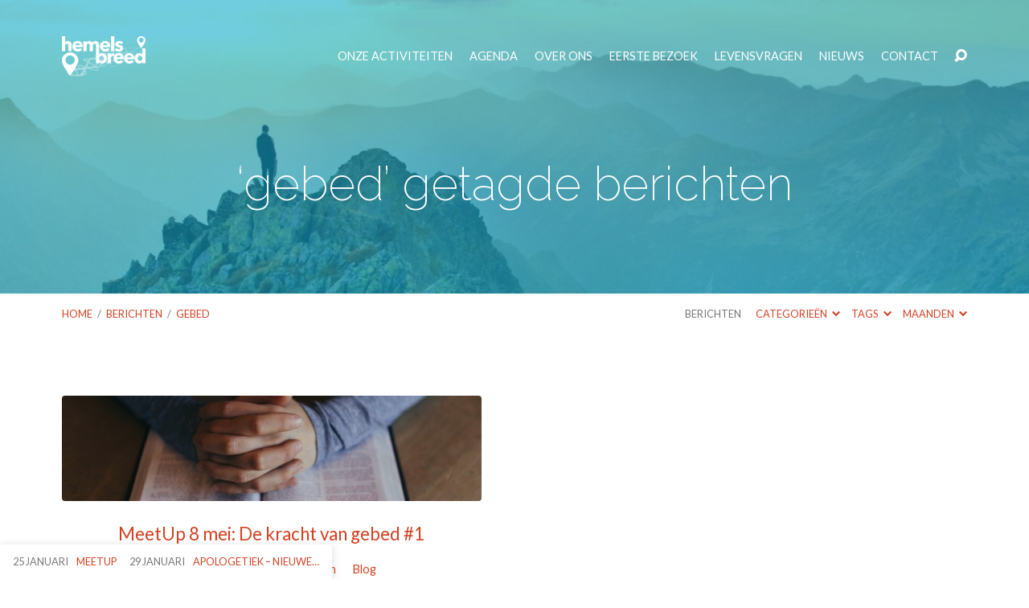

--- FILE ---
content_type: text/css
request_url: https://hemelsbreed.info/wp-content/plugins/hemelsbreed/dist/blocks.style.build.css?ver=6.9
body_size: 2158
content:
/**
 * #.# Common SCSS
 *
 * Can include things like variables and mixins
 * that are used across the project.
*/
/**
 * #.# Styles
 *
 * CSS for both Frontend+Backend.
 */
.font_small {
  font-size: smaller; }

.font_italic {
  font-style: italic; }

.wp-block-hemelsbreed-related-posts-block h3 {
  margin-top: 40px;
  margin-bottom: 20px;
  font-weight: 200; }
  @media (max-width: 640px) {
    .wp-block-hemelsbreed-related-posts-block h3 {
      text-align: center;
      max-width: 88%;
      margin-left: auto;
      margin-right: auto; } }

.wp-block-hemelsbreed-related-posts-block .items {
  display: -ms-flexbox;
  display: flex; }
  @media (max-width: 640px) {
    .wp-block-hemelsbreed-related-posts-block .items {
      -ms-flex-direction: column;
          flex-direction: column;
      max-width: 88%;
      margin-left: auto;
      margin-right: auto; } }
  @media (min-width: 640px) {
    .wp-block-hemelsbreed-related-posts-block .items {
      -ms-flex-direction: row;
          flex-direction: row; } }
  .wp-block-hemelsbreed-related-posts-block .items .item_date {
    font-size: 0.9em;
    margin-bottom: 5px; }
  .wp-block-hemelsbreed-related-posts-block .items .item_first {
    -ms-flex: 1 1 63%;
        flex: 1 1 63%;
    height: 100%;
    margin-bottom: 15px; }
    .wp-block-hemelsbreed-related-posts-block .items .item_first .title {
      margin-top: 15px;
      margin-bottom: 5px;
      font-size: larger; }
  .wp-block-hemelsbreed-related-posts-block .items .items_next {
    -ms-flex: 1 1 37%;
        flex: 1 1 37%;
    display: -ms-flexbox;
    display: flex;
    -ms-flex-direction: column;
        flex-direction: column; }
    @media (min-width: 640px) {
      .wp-block-hemelsbreed-related-posts-block .items .items_next {
        margin-left: 30px; } }
    .wp-block-hemelsbreed-related-posts-block .items .items_next .item_next {
      -ms-flex: 1 1 33%;
          flex: 1 1 33%;
      height: 33%;
      margin-bottom: 15px; }
      .wp-block-hemelsbreed-related-posts-block .items .items_next .item_next .title {
        margin-top: 15px;
        margin-bottom: 5px;
        font-size: larger; }


--- FILE ---
content_type: text/css
request_url: https://hemelsbreed.info/wp-content/plugins/hemelsbreed/src/flyer-google-analytics/flyer.css
body_size: 892
content:
.hbp_flyer_div {
    -ms-transform: rotate(-3deg);
    -webkit-transform: rotate(-3deg);
    transform: rotate(-3deg);
    width: 650px;
    height: 367px;
    max-width: 85vw;
    max-height: 47vw;
    background-color: green;
    background-size: 100% 100%;
    background-repeat: no-repeat;
    position:absolute;
    top: 60px;
    z-index: 1000000;
    margin: 20px;
    box-shadow: 5px 5px 13px gray;
    border-width: 10px;
    border-color: white;
    border-style: solid;
}
.hbp_flyer_button {
    position: fixed;
    padding: 6px 11px 6px 11px;
    font-family: "Helvetica Neue", Helvetica, Arial, sans-serif;
    font-weight: bold;
    background-color: #00a9d3;
    cursor: pointer;
    color: white;
    border-radius: 5px;
    box-shadow: 2px 2px 5px gray;
}
.hbp_flyer_close {
    right: 5px;
    top: 5px;
}
.hbp_flyer_info {
    left: 8px;
    bottom: 8px;
}
